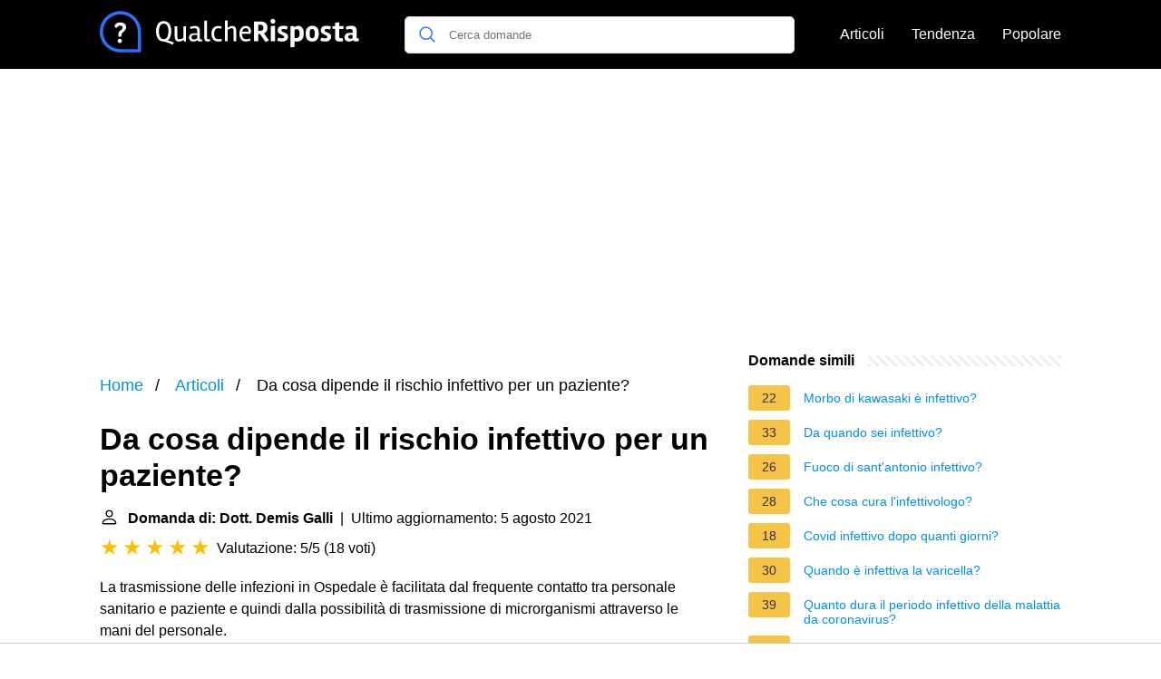

--- FILE ---
content_type: text/html; charset=UTF-8
request_url: https://qualcherisposta.it/da-cosa-dipende-il-rischio-infettivo-per-un-paziente
body_size: 17676
content:
<!DOCTYPE html>
<html lang="it">
<head>
    <meta charset="utf-8">
    <meta http-equiv="X-UA-Compatible" content="IE=edge">
    <meta name="viewport" content="width=device-width, initial-scale=1, maximum-scale=1">
    <title>Da cosa dipende il rischio infettivo per un paziente?</title>
    <meta name="description" content="La trasmissione delle infezioni in Ospedale è facilitata dal frequente contatto tra personale sanitario e paziente e quindi dalla possibilità di trasmissione">
    <link rel="apple-touch-icon" sizes="57x57" href="favicon/apple-icon-57x57.png">
    <link rel="apple-touch-icon" sizes="60x60" href="favicon/apple-icon-60x60.png">
    <link rel="apple-touch-icon" sizes="72x72" href="favicon/apple-icon-72x72.png">
    <link rel="apple-touch-icon" sizes="76x76" href="favicon/apple-icon-76x76.png">
    <link rel="apple-touch-icon" sizes="114x114" href="favicon/apple-icon-114x114.png">
    <link rel="apple-touch-icon" sizes="120x120" href="favicon/apple-icon-120x120.png">
    <link rel="apple-touch-icon" sizes="144x144" href="favicon/apple-icon-144x144.png">
    <link rel="apple-touch-icon" sizes="152x152" href="favicon/apple-icon-152x152.png">
    <link rel="apple-touch-icon" sizes="180x180" href="favicon/apple-icon-180x180.png">
    <link rel="icon" type="image/png" sizes="192x192"  href="favicon/android-icon-192x192.png">
    <link rel="icon" type="image/png" sizes="32x32" href="favicon/favicon-32x32.png">
    <link rel="icon" type="image/png" sizes="96x96" href="favicon/favicon-96x96.png">
    <link rel="icon" type="image/png" sizes="16x16" href="favicon/favicon-16x16.png">
    <link rel="manifest" href="favicon/manifest.json">
    <meta name="msapplication-TileColor" content="#ffffff">
    <meta name="msapplication-TileImage" content="favicon/ms-icon-144x144.png">
    <meta name="theme-color" content="#ffffff">

            <style>
            /*** Start global ***/
            *,
            *::before,
            *::after {
                box-sizing: border-box;
            }
            html {
                font-family: sans-serif;
                line-height: 1.15;
                -webkit-text-size-adjust: 100%;
                -webkit-tap-highlight-color: rgba($black, 0);
            }
            body {
                margin: 0;
                font-size: 1rem;
                font-weight: 400;
                line-height: 1.5;
                color: #000;
                font-family: Arial,Helvetica,sans-serif;
                overflow-x: hidden;
            }
            aside, footer, header, main {
                display: block;
            }
            h1, h2, h3, h4, h5, h6 {
                margin-top: 0;
                margin-bottom: 15px;
            }
            h1 {
                font-size: 2.1rem;
                line-height: 1.2;
            }
            a {
                color: #0090e3;
                text-decoration: none;
            }
            a:hover {
                text-decoration: underline;
            }
            h3 {
                margin:30px 0 10px 0;
            }
            h3 a {
                text-decoration: none;
            }
            .container {
                width: 1100px;
                max-width: 100%;
                margin: auto;
                display: flex;
            }
            @media screen and (max-width: 768px) {
                .container {
                    display: block;
                }
            }
            header .container,
            footer .container {
                padding-left: 20px;
                padding-right: 20px;
                align-items: center;
            }
            .btn {
                background: #0090e3;
                color: #fff;
                border-radius: 3px;
                padding: 5px 10px;
                display: inline-flex;
                align-items: center;
            }
            .btn:hover {
                text-decoration: none;
            }
            .btn-red {
                background: #f05555;
            }
            .btn svg {
                margin-right: 10px;
                fill: #000;
                width:18px;
                height: 18px;
            }

            /*** Start header ***/
            header {
                position: relative;
                z-index: 99;
                padding: 15px 0;
                background-color: #000;
            }
            .logo {
                display: flex;
                align-items: center;
                height: 46px;
                margin-right: 50px;
            }
            @media screen and (max-width: 768px) {
                .logo {
                    margin: auto;
                }
            }
            .logo svg  {
                position: relative;
            }
            @media screen and (max-width: 768px) {
                .logo svg  {
                    top: 0;
                }
            }
            .search-header {
                position: relative;
                width: 100%;
            }
            .search-header .input-group {
                border: 1px solid #ddd;
                border-radius: 5px;
                display: flex;
                background: #fff;
                align-items: center;
            }
            .search-header .input-group svg {
                margin: 0 5px 0 15px;
            }
            #search-header-input {
                padding:12px 10px;
                width: calc(100% - 40px);
                border: none;
                border-radius: 5px;
                outline:none;
            }
            #search-header-result {
                position: absolute;
                top: 55px;
                list-style: none;
                touch-action: manipulation;
                background: #fff;
                padding: 15px;
                width: 100%;
                border: 1px solid #ddd;
                border-radius: 5px;
                z-index: 5;
                box-shadow: 0 0 20px rgba(0,0,0, 0.1);
            }
            @media screen and (max-width: 768px) {
                #search-header-result {
                    width: calc(100vw - 40px);
                }
            }
            #search-header-result:after {
                transform: rotate(135deg);
                width: 12px;
                height: 12px;
                top: -7px;
                content: '';
                display: block;
                position: absolute;
                background: #fff;
                left: 48%;
                border: 1px solid #ddd;
                border-top: 0 none;
                border-right: 0 none;
            }
            #search-header-result ul {
                padding:0;
                margin:0;
                list-style:none;
            }
            #search-header-result ul li {
                border-bottom: 1px solid #e5e5e5;
                display: block;
                padding: .5rem 0;
            }
            #search-header-result ul li:last-child {
                border:none;
            }
            .main-nav {
                margin-left: 50px;
                order: 2;
                display: flex;
                align-items: center;
            }
            @media screen and (max-width: 768px) {
                .main-nav {
                    margin: auto;
                }
            }
            .main-nav ul {
                display: flex;
                list-style:none;
                padding:0;
                margin:0;
            }
            .main-nav ul li {
                margin:0 15px;
                white-space: nowrap;
                list-style:none;
            }
            .main-nav ul li:first-child {
                margin-left: 0;
            }
            .main-nav ul li:last-child {
                margin-right: 0;
            }
            .main-nav ul li a{
                color: #fff;
                padding: 10px 0;
                display: inline-block;
            }
            /*** Start footer ***/
            footer {
                background-color: #000;
                padding: 20px 0 120px 0;
                color: #fff;
            }
            footer .footer-links {
                display: flex;
                width: 100%;
                justify-content: space-between;
                align-items: center;
            }
            footer .footer-links ul {
                display: flex;
                list-style: none;
                margin: 0;
                padding: 0;
            }
            footer .footer-links ul li {
                margin: 0 15px;
            }
            footer .footer-links ul.social li {
                margin: 0 10px;
            }
            footer .footer-links ul li:first-child {
                margin-left: 0;
            }
            footer .footer-links ul li:last-child {
                margin-right: 0;
            }
            footer .footer-links ul li a {
                color: white;
                padding:5px 0;
                display: inline-block;
            }
            footer .footer-links ul li a:hover {
                text-decoration: underline;
            }
            @media screen and (max-width: 768px) {
                footer div {
                    flex-direction: column;
                    text-align: center;
                }
                footer .footer-links ul.social {
                    margin-top: 10px;
                }
            }
            /*** Start content ***/
            main {
                width: 65%;
            }
            .full {
                width: 100%;
            }
            aside {
                width: 35%;
            }
            main, aside {
                padding: 30px 20px;
            }
            @media screen and (max-width: 768px) {
                main, aside {
                    width: 100%;
                }
            }
            aside .inner {
                margin-bottom: 30px;
            }
            aside .inner .title-holder {
                position: relative;
            }
            aside .inner .title-holder:before {
                content: "";
                position: absolute;
                left: 0;
                bottom: 6px;
                width: 100%;
                height: 12px;
                background-image: linear-gradient(45deg, #eeeeee 20%, #ffffff 20%, #ffffff 50%, #eeeeee 50%, #eeeeee 70%, #ffffff 70%, #ffffff 100%);
                background-size: 10px 10px;
            }
            aside .inner .title {
                background: #fff;
                display: inline-block;
                font-weight: bold;
                padding-right: 15px;
                position: relative;
            }
            aside .inner ul {
                margin:0;
                padding: 15px 0;
                list-style:none;
                background: #fff;
                border-bottom: 2px solid #eee;
            }
            aside .inner ul li {
                margin-bottom: 10px;
                display: flex;
                line-height: normal; font-size: 0.9rem;
            }
            aside .inner ul li span {
                background: #f5c345;
                color: #333;
                padding: 0 15px;
                margin: 0 15px 0 0;
                border-radius: 3px;
                font-size: 0.9rem;
                height: 28px;
                display: inline-flex;
                align-items: center;
            }
            aside .inner ul li a {
                display: inline-block;
                margin-top: 6px;
            }
            .rating__stars {
                --star-size: 24px;
                --star-color: #ddd;
                --star-background: #ffbf00;
                --percent: calc(var(--rating) / 5 * 100%);
                display: inline-block;
                font-size: var(--star-size);
                font-family: Times;
                position: relative;
                top: 2px;
            }
            .rating__stars:before {
                content: '★★★★★';
                letter-spacing: 3px;
                background: linear-gradient(90deg, var(--star-background) var(--percent), var(--star-color) var(--percent));
                -webkit-background-clip: text;
                -webkit-text-fill-color: transparent;
            }
            .embed-responsive {
                position: relative;
                display: block;
                width: 100%;
                padding: 0;
                overflow: hidden;
            }

            .embed-responsive:before {
                display: block;
                content: "";
                padding-top: 56.25%;
            }

            .embed-responsive iframe {
                position: absolute;
                top: 0;
                bottom: 0;
                left: 0;
                width: 100%;
                height: 100%;
                border: 0;
            }
            /* Style the list */
            ul.breadcrumb {
                padding: 10px 0px;
                list-style: none;
            }

            /* Display list items side by side */
            ul.breadcrumb li {
                display: inline;
                font-size: 18px;
            }

            /* Add a slash symbol (/) before/behind each list item */
            ul.breadcrumb li+li:before {
                padding: 8px;
                color: black;
                content: "/\00a0";
            }

            /* Add a color to all links inside the list */
            ul.breadcrumb li a {
                color: #0090e3;
                text-decoration: none;
            }

            /* Add a color on mouse-over */
            ul.breadcrumb li a:hover {
                text-decoration: underline;
            }

            .d-none {
                display: none;
            }
            .d-block {
                display: block;
            }


            @media (min-width: 992px) {
                .d-md-block {
                    display: block!important;
                }
                .d-md-none {
                    display: none!important;
                }
            }
        </style>
    
                                                <script async src="https://tags.refinery89.com/v2/qualcherispostait.js"></script>
            <!-- Global site tag (gtag.js) - Google Analytics -->
            <script async src="https://www.googletagmanager.com/gtag/js?id=G-8874C3JG9N"></script>
            <script>
                window.dataLayer = window.dataLayer || [];
                function gtag(){dataLayer.push(arguments);}
                gtag('js', new Date());
                gtag('config', 'G-8874C3JG9N');
            </script>
            
    </head>
<body>

<header>
    <div class="container">
        <span class="logo">
        <a href="/">
		<svg width="286" height="46" viewBox="0 0 881 140" fill="none" xmlns="http://www.w3.org/2000/svg">
<path d="M196.8 92.5C194.867 89.1667 193.433 85.5333 192.5 81.6C191.567 77.6 191.1 73.3 191.1 68.7C191.1 64.0333 191.567 59.7 192.5 55.7C193.5 51.7 194.967 48.0333 196.9 44.7C198.9 41.3667 201.6 38.7333 205 36.8C208.467 34.8667 212.5 33.9 217.1 33.9C221.7 33.9 225.733 34.8667 229.2 36.8C232.667 38.7333 235.367 41.3667 237.3 44.7C241.1 51.2333 243 59.2 243 68.6C243 75.5333 241.9 81.8 239.7 87.4C237.567 93 234.233 97.1667 229.7 99.9C233.433 100.3 237.4 101.2 241.6 102.6C245.8 104 249.267 105.533 252 107.2L246.7 114.3C245.9 113.767 244.733 113.067 243.2 112.2C241.733 111.333 238.4 109.9 233.2 107.9C228.067 105.967 222.567 104.4 216.7 103.2C212.167 103.2 208.2 102.233 204.8 100.3C201.4 98.3667 198.733 95.7667 196.8 92.5ZM204.7 88C207.367 92.9333 211.467 95.4 217 95.4C222.533 95.4 226.6 92.9333 229.2 88C231.867 83.0667 233.2 76.6667 233.2 68.8C233.2 60.8667 231.867 54.5 229.2 49.7C226.6 44.8333 222.533 42.4 217 42.4C211.467 42.4 207.367 44.8333 204.7 49.7C202.1 54.5 200.8 60.8667 200.8 68.8C200.8 76.6667 202.1 83.0667 204.7 88ZM269.109 103.3C263.643 103.3 259.843 101.833 257.709 98.9C255.576 95.9 254.509 91.6333 254.509 86.1V51.4H263.509V85.9C263.509 89.2333 263.943 91.7 264.809 93.3C265.676 94.8333 267.409 95.6 270.009 95.6C272.676 95.6 275.243 95.2 277.709 94.4C280.243 93.5333 282.309 92.3667 283.909 90.9V51.7H292.909V102.9H285.609L284.609 97.5C282.676 99.1 280.309 100.467 277.509 101.6C274.709 102.733 271.909 103.3 269.109 103.3ZM317.174 103.3C312.841 103.3 309.374 102.033 306.774 99.5C304.241 96.9667 302.974 93.5667 302.974 89.3C302.974 86.5 303.574 84.1333 304.774 82.2C305.974 80.2667 307.541 78.8333 309.474 77.9C312.941 76.2333 316.574 75.4 320.374 75.4C324.174 75.4 327.708 75.5667 330.974 75.9V68.1C330.974 64.2333 330.308 61.6 328.974 60.2C327.708 58.7333 325.241 58 321.574 58C317.908 58 313.541 58.9 308.474 60.7L306.374 54.4C308.308 53.2 310.841 52.2333 313.974 51.5C317.174 50.7667 319.941 50.4 322.274 50.4C328.741 50.4 333.308 51.8 335.974 54.6C338.641 57.4 339.974 62.1 339.974 68.7V93C339.974 95.3333 340.774 96.5 342.374 96.5C343.441 96.5 344.908 96.2 346.774 95.6L348.274 101.2C346.008 102.667 343.074 103.4 339.474 103.4C335.874 103.4 333.274 101.7 331.674 98.3C330.208 99.7 328.141 100.9 325.474 101.9C322.874 102.833 320.108 103.3 317.174 103.3ZM319.074 96.2C323.274 96.2 327.241 95 330.974 92.6V81C329.374 80.7333 326.774 80.6 323.174 80.6C315.374 80.6 311.441 83.2 311.374 88.4C311.374 93.6 313.941 96.2 319.074 96.2ZM355.205 32H364.305V91.8C364.305 94.4 365.505 95.7 367.905 95.7C369.771 95.7 371.738 95.3667 373.805 94.7L375.305 101.3C372.571 102.633 369.205 103.3 365.205 103.3C358.538 103.3 355.205 99.5 355.205 91.9V32ZM402.567 103.5C395.834 103.5 390.267 101.3 385.867 96.9C381.467 92.4333 379.267 85.8 379.267 77C379.267 68.1333 381.467 61.5 385.867 57.1C390.267 52.6333 395.667 50.4 402.067 50.4C406.601 50.4 410.734 51.3667 414.467 53.3L411.767 59.7C408.234 58.5667 405.067 58 402.267 58C398.334 58 395.034 59.5 392.367 62.5C389.767 65.5 388.467 70.3 388.467 76.9C388.467 89.5 393.634 95.8 403.967 95.8C406.901 95.8 410.001 95.3667 413.267 94.5L414.767 101.1C410.501 102.7 406.434 103.5 402.567 103.5ZM450.127 50.4C455.127 50.4 458.593 51.9 460.527 54.9C462.527 57.8333 463.527 61.9667 463.527 67.3V102H454.527V67.8C454.527 64.7333 454.127 62.3333 453.327 60.6C452.527 58.8667 450.893 58 448.427 58C446.027 58 443.427 58.6333 440.627 59.9C437.893 61.1667 435.727 62.7667 434.127 64.7V102H425.027V32.1L434.127 31.3V57.2C436.06 55.4 438.493 53.8333 441.427 52.5C444.427 51.1 447.327 50.4 450.127 50.4ZM496.484 103.3C489.018 103.3 483.451 100.767 479.784 95.7C476.184 90.5667 474.384 84.1667 474.384 76.5C474.384 68.7667 476.318 62.5 480.184 57.7C484.051 52.8333 489.351 50.4 496.084 50.4C501.751 50.4 506.051 52 508.984 55.2C511.984 58.3333 513.484 62.5 513.484 67.7C513.484 70.0333 512.984 73.0333 511.984 76.7H482.584C482.718 82.3667 483.951 86.9667 486.284 90.5C488.618 94.0333 492.084 95.8 496.684 95.8C501.351 95.8 505.751 94.8667 509.884 93L512.184 99.2C507.384 101.933 502.151 103.3 496.484 103.3ZM505.284 69.4C505.284 65.8 504.551 62.9667 503.084 60.9C501.618 58.8333 499.584 57.8 496.984 57.8C494.384 57.8 492.218 58.2667 490.484 59.2C488.818 60.0667 487.518 61.2 486.584 62.6C484.984 65.2667 483.984 67.7333 483.584 70L505.284 70.2V69.4ZM540.843 77.6H538.343V102H523.943V35.2H543.243C548.31 35.2 552.343 35.6333 555.343 36.5C558.41 37.3667 561.11 38.8667 563.443 41C567.51 44.6 569.543 49.5333 569.543 55.8C569.543 63.4667 567.276 69 562.743 72.4C561.21 73.6 559.41 74.6 557.343 75.4L574.443 98.7L563.643 105.3L543.843 77.5C543.243 77.5667 542.243 77.6 540.843 77.6ZM552.143 64.9C554.476 63.3 555.643 60.6333 555.643 56.9C555.643 53.1 554.676 50.3 552.743 48.5C550.876 46.7 546.943 45.8 540.943 45.8H538.343V67H539.443C546.043 67 550.276 66.3 552.143 64.9ZM594.948 102H580.948V50.8L594.948 49.6V102ZM579.648 34.3C579.648 32.0333 580.448 30.1 582.048 28.5C583.648 26.9 585.582 26.1 587.848 26.1C590.115 26.1 592.048 26.9 593.648 28.5C595.248 30.1 596.048 32.0333 596.048 34.3C596.048 36.5 595.248 38.4333 593.648 40.1C592.048 41.7667 590.115 42.6 587.848 42.6C585.582 42.6 583.648 41.8 582.048 40.2C580.448 38.5333 579.648 36.5667 579.648 34.3ZM623.958 60.6C619.424 60.6 617.158 62.1 617.158 65.1C617.158 66.7 617.924 68.0667 619.458 69.2C620.991 70.3333 622.824 71.3333 624.958 72.2C627.158 73 629.324 73.9333 631.458 75C633.658 76 635.524 77.4667 637.058 79.4C638.591 81.3333 639.358 83.7 639.358 86.5C639.358 91.5 637.658 95.5667 634.258 98.7C630.858 101.767 625.858 103.3 619.258 103.3C616.258 103.3 613.091 102.967 609.758 102.3C606.491 101.633 604.091 100.867 602.558 100L605.958 90C611.158 91.7333 615.824 92.6 619.958 92.6C624.158 92.6 626.258 90.9667 626.258 87.7C626.258 86.3 625.491 85.0333 623.958 83.9C622.424 82.7667 620.558 81.7333 618.358 80.8C616.224 79.8 614.058 78.7333 611.858 77.6C609.724 76.4667 607.891 74.8667 606.358 72.8C604.824 70.7333 604.058 68.3333 604.058 65.6C604.058 60.4667 605.758 56.5333 609.158 53.8C612.558 51.0667 617.424 49.7 623.758 49.7C630.091 49.7 635.058 50.7333 638.658 52.8L635.358 62.7C630.758 61.3 626.958 60.6 623.958 60.6ZM673.752 49.8C679.952 49.8 684.652 52.1 687.852 56.7C691.052 61.3 692.652 67.5333 692.652 75.4C692.652 94 685.019 103.3 669.752 103.3C667.219 103.3 664.452 102.7 661.452 101.5V121.7L647.452 123.3V50.7H659.452L660.652 54.8C664.919 51.4667 669.286 49.8 673.752 49.8ZM667.452 92C675.052 92 678.852 86.6 678.852 75.8C678.852 66.0667 675.686 61.2 669.352 61.2C666.819 61.2 664.186 62.0333 661.452 63.7V91.3C663.319 91.7667 665.319 92 667.452 92ZM743.761 76.5C743.761 85.7667 741.694 92.5667 737.561 96.9C733.428 101.167 727.994 103.3 721.261 103.3C714.528 103.3 709.161 101.167 705.161 96.9C701.228 92.6333 699.261 85.8667 699.261 76.6C699.261 67.3333 701.294 60.5667 705.361 56.3C709.494 51.9667 714.894 49.8 721.561 49.8C736.361 49.8 743.761 58.7 743.761 76.5ZM730.161 76.4C730.161 70.2667 729.428 66.1 727.961 63.9C726.494 61.7 724.328 60.6 721.461 60.6C718.661 60.6 716.494 61.7 714.961 63.9C713.494 66.1 712.761 70.3333 712.761 76.6C712.761 87.2667 715.661 92.6 721.461 92.6C724.194 92.6 726.328 91.4333 727.861 89.1C729.394 86.7 730.161 82.4667 730.161 76.4ZM770.442 60.6C765.909 60.6 763.642 62.1 763.642 65.1C763.642 66.7 764.409 68.0667 765.942 69.2C767.476 70.3333 769.309 71.3333 771.442 72.2C773.642 73 775.809 73.9333 777.942 75C780.142 76 782.009 77.4667 783.542 79.4C785.076 81.3333 785.842 83.7 785.842 86.5C785.842 91.5 784.142 95.5667 780.742 98.7C777.342 101.767 772.342 103.3 765.742 103.3C762.742 103.3 759.576 102.967 756.242 102.3C752.976 101.633 750.576 100.867 749.042 100L752.442 90C757.642 91.7333 762.309 92.6 766.442 92.6C770.642 92.6 772.742 90.9667 772.742 87.7C772.742 86.3 771.976 85.0333 770.442 83.9C768.909 82.7667 767.042 81.7333 764.842 80.8C762.709 79.8 760.542 78.7333 758.342 77.6C756.209 76.4667 754.376 74.8667 752.842 72.8C751.309 70.7333 750.542 68.3333 750.542 65.6C750.542 60.4667 752.242 56.5333 755.642 53.8C759.042 51.0667 763.909 49.7 770.242 49.7C776.576 49.7 781.542 50.7333 785.142 52.8L781.842 62.7C777.242 61.3 773.442 60.6 770.442 60.6ZM799.137 85.5V60.4L790.137 59.8V51.6L799.437 50.8V39.1L813.437 37.9V50.7H828.037L827.237 60.4H813.337V86.8C813.337 88.7333 813.637 90.1333 814.237 91C814.837 91.8 816.103 92.2 818.037 92.2C819.97 92.2 822.137 91.9 824.537 91.3L826.637 101.2C823.37 102.6 820.037 103.3 816.637 103.3C813.303 103.3 810.77 103.1 809.037 102.7C807.37 102.3 805.97 101.833 804.837 101.3C803.77 100.767 802.837 100 802.037 99C801.303 97.9333 800.737 97 800.337 96.2C800.003 95.4 799.737 94.2667 799.537 92.8C799.27 90.8 799.137 88.3667 799.137 85.5ZM880.569 100.3C877.169 102.167 873.435 103.1 869.369 103.1C865.369 103.1 862.402 101.567 860.469 98.5C856.602 101.7 852.069 103.3 846.869 103.3C841.669 103.3 837.735 102 835.069 99.4C832.402 96.7333 831.069 93.1333 831.069 88.6C831.069 85.6 831.702 83.0333 832.969 80.9C834.235 78.7667 835.869 77.2 837.869 76.2C841.535 74.4667 845.335 73.6 849.269 73.6C853.269 73.6 856.469 73.7 858.869 73.9V69C858.869 65.5333 858.169 63.3 856.769 62.3C855.369 61.3 852.969 60.8 849.569 60.8C846.235 60.8 842.469 61.5 838.269 62.9L835.369 54.1C837.835 52.6333 840.835 51.5333 844.369 50.8C847.969 50 851.035 49.6 853.569 49.6C860.369 49.6 865.202 51.0667 868.069 54C871.002 56.8667 872.469 61.8 872.469 68.8V89.8C872.469 91.6667 873.302 92.6 874.969 92.6C875.835 92.6 877.069 92.4 878.669 92L880.569 100.3ZM850.669 94C853.469 94 856.202 93.1333 858.869 91.4V80.9C857.002 80.7667 855.369 80.7 853.969 80.7C847.369 80.7 844.069 82.8333 844.069 87.1C844.069 91.7 846.269 94 850.669 94Z" fill="#fff"/>
<path d="M68.1406 93.8492C64.1378 93.8492 60.897 97.1852 60.897 101.188C60.897 105.096 64.0423 108.527 68.1406 108.527C72.2389 108.527 75.4797 105.096 75.4797 101.188C75.4797 97.1852 72.144 93.8492 68.1406 93.8492Z" fill="#fff"/>
<path d="M69.3799 38.2818C56.5128 38.2818 50.6035 45.9066 50.6035 51.0535C50.6035 54.7709 53.7486 56.4864 56.3222 56.4864C61.4688 56.4864 59.3721 49.1474 69.0939 49.1474C73.8596 49.1474 77.6722 51.2444 77.6722 55.6287C77.6722 60.7759 72.3347 63.7303 69.1893 66.3991C66.4254 68.7818 62.8035 72.6898 62.8035 80.8866C62.8035 85.8427 64.1376 87.2725 68.0455 87.2725C72.7159 87.2725 73.6688 85.1758 73.6688 83.3648C73.6688 78.4085 73.7645 75.5491 79.0066 71.4509C81.5799 69.4493 89.6816 62.968 89.6816 54.0086C89.6816 45.0491 81.5799 38.2818 69.3799 38.2818Z" fill="#fff"/>
<path d="M70 0C108.687 0 140 31.3078 140 70V134.531C140 137.552 137.552 140 134.531 140H70C31.3132 140 0 108.692 0 70C0 31.313 31.3078 0 70 0ZM70 129.062H129.062V70C129.062 37.3579 102.647 10.9375 70 10.9375C37.3579 10.9375 10.9375 37.3535 10.9375 70C10.9375 102.642 37.3535 129.062 70 129.062Z" fill="#2D6FF7"/>
</svg>
        </a>
        </span>
        <span class="main-nav">
            <ul>
                <li><a href="/articles">Articoli</a></li>
                <li><a href="/di-tendenza">Tendenza</a></li>
                <li><a href="/popolare">Popolare</a></li>
            </ul>
        </span>
        <span class="search-header">
            <span class="input-group">
                <svg xmlns="http://www.w3.org/2000/svg" viewBox="0 0 512 512" width="18" height="18"><path fill="#2D6FF7" d="M495 466.2L377.2 348.4c29.2-35.6 46.8-81.2 46.8-130.9C424 103.5 331.5 11 217.5 11 103.4 11 11 103.5 11 217.5S103.4 424 217.5 424c49.7 0 95.2-17.5 130.8-46.7L466.1 495c8 8 20.9 8 28.9 0 8-7.9 8-20.9 0-28.8zm-277.5-83.3C126.2 382.9 52 308.7 52 217.5S126.2 52 217.5 52C308.7 52 383 126.3 383 217.5s-74.3 165.4-165.5 165.4z"></path></svg>
                <input type="text" id="search-header-input" placeholder="Cerca domande" data-target="search-header-result">
            </span>
            <div id="search-header-result" style="display:none;"></div>
        </span>
    </div>
</header>


            <div style="margin-top: 30px; display: flex; align-items: center; justify-content: center;" class="d-none d-md-block">
            <div style="min-height:250px;" class="r89-desktop-billboard-atf d-none d-md-block"></div>
        </div>
    
<div class="container">
    <script type="application/ld+json">
    {
        "@context": "https://schema.org",
        "@type": "BreadcrumbList",
        "itemListElement": [{
            "@type": "ListItem",
            "position": 1,
            "name": "Home",
            "item": "https://qualcherisposta.it/"
        },{
            "@type": "ListItem",
            "position": 2,
            "name": "Articoli",
            "item": "https://qualcherisposta.it/articles"
        },{
            "@type": "ListItem",
            "position": 3,
            "name": "Da cosa dipende il rischio infettivo per un paziente?"
        }]
    }
</script>
    <main>
        <nav aria-label="breadcrumb">
            <ul class="breadcrumb">
                <li>
                    <a href="/">Home</a>
                </li>
                <li>
                    <a href="/articles">Articoli</a>
                </li>
                <li>
                    Da cosa dipende il rischio infettivo per un paziente?
                </li>
            </ul>
        </nav>
    <div>
        

        <h1>Da cosa dipende il rischio infettivo per un paziente?</h1>
        <b><svg style="float: left;margin-right: 10px;" width="21" height="21" viewBox="0 0 16 16" fill="currentColor" xmlns="http://www.w3.org/2000/svg"><path fill-rule="evenodd" d="M10 5a2 2 0 1 1-4 0 2 2 0 0 1 4 0zM8 8a3 3 0 1 0 0-6 3 3 0 0 0 0 6zm6 5c0 1-1 1-1 1H3s-1 0-1-1 1-4 6-4 6 3 6 4zm-1-.004c-.001-.246-.154-.986-.832-1.664C11.516 10.68 10.289 10 8 10c-2.29 0-3.516.68-4.168 1.332-.678.678-.83 1.418-.832 1.664h10z"/>
            </svg>Domanda di: Dott. Demis Galli</b>&nbsp;&nbsp;|&nbsp;&nbsp;Ultimo aggiornamento: 5 agosto 2021</b><br>
        <div class="rating__stars" style="--rating: 5;" aria-label="Il punteggio è 5 su 5."></div>
        <span>Valutazione: 5/5</span>
        (<span>18 voti</span>)
        <p><span><span>La trasmissione delle infezioni in Ospedale è facilitata dal frequente contatto tra personale sanitario e paziente e quindi dalla possibilità di trasmissione di microrganismi attraverso le mani del personale.</span></span></p>

                    <div style="text-align: center; margin: 20px">
                <div style="min-height:280px;" class="r89-mobile-billboard-top d-block d-md-none"></div>
            </div>
        
        <h2>Cos&#039;è il rischio infettivo?</h2>
        <p>Con il termine rischio biologico-infettivo si intende quindi la possibilità che, in seguito ad esposizione o contatto diretto con materiale infetto, il soggetto possa infettarsi. Esso deriva essenzialmente da due elementi: rischio di contatto.<p>


        <h2>Qual è la causa più frequente di trasmissione di germi Mdro correlata all&#039;assistenza?</h2>
        <p>contatto diretto tra una persona sana e una infetta, soprattutto tramite le mani. contatto tramite le goccioline emesse nell'atto del tossire o starnutire da una persona infetta a una suscettibile che si trovi a meno di 50 cm di distanza.</p>

                    <div style="text-align: center; margin: 20px">
                <div style="min-height:250px;" class="r89-outstream-video"></div>
            </div>
        
        <h2>Come prevenire le infezioni correlate all&#039;assistenza?</h2>
        <p>Tra le misure chiave ricordiamo il lavaggio corretto delle mani (che rimane una delle più importanti ed efficaci), la riduzione delle procedure diagnostiche e terapeutiche non necessarie, il corretto uso degli antibiotici e dei disinfettanti, la sterilizzazione dei presidi, il rispetto dell'asepsi nelle procedure ...</p>

        <h2>Quali sono le precauzioni aggiuntive basate sulla trasmissione?</h2>
        <p>Precauzioni Aggiuntive/ Basate sulla trasmissione<br><br> Esistono tre categorie di precauzioni basate sulla trasmissione: da contatto, droplet e via aerea.</p>

    </div>

            <div style="text-align: center; margin: 20px">
            <div style="min-height:250px;" class="r89-desktop-rectangle-btf d-none d-md-block"></div>
            <div style="min-height:280px;" class="r89-mobile-rectangle-mid d-md-none"></div>
        </div>
    
            <h2>La sindrome da anticorpi antifosfolipidi</h2>
        <div class="embed-responsive embed-responsive-16by9">
            <iframe loading="lazy" title="La sindrome da anticorpi antifosfolipidi" src="https://www.youtube.com/embed/PheujDB_W1U?feature=oembed" frameborder="0" allow="accelerometer; autoplay; clipboard-write; encrypted-media; gyroscope; picture-in-picture" allowfullscreen></iframe>
        </div>
        <br><br>
    
    <div style="margin-top: 30px;">
    <b><svg style="float:left;margin-right: 10px; margin-top: 10px;" width="21" height="21" viewBox="0 0 16 16" fill="#1fae5b" xmlns="http://www.w3.org/2000/svg">
            <path fill-rule="evenodd" d="M8 16A8 8 0 1 0 8 0a8 8 0 0 0 0 16zm.93-9.412l-2.29.287-.082.38.45.083c.294.07.352.176.288.469l-.738 3.468c-.194.897.105 1.319.808 1.319.545 0 1.178-.252 1.465-.598l.088-.416c-.2.176-.492.246-.686.246-.275 0-.375-.193-.304-.533L8.93 6.588zM8 5.5a1 1 0 1 0 0-2 1 1 0 0 0 0 2z"/>

        </svg><h2>Trovate 34 domande correlate</h2></b>
            <div>
        <h3>Quali sono le precauzioni da contatto?</h3>
                <p>lavarsi le mani dopo essersi tolti i guanti. non toccarsi gli occhi, il naso, la bocca, i capelli o l'epidermide con i guanti. non toccare con i guanti attrezzature, telefono, porte se sono attrezzature "pulite" e non allontanarsi dal luogo di lavoro indossando i guanti. i guanti devono essere della giusta misura.</p>
        </div>

                            
            <div>
        <h3>Cosa sono le precauzioni aggiuntive OSS?</h3>
                <p>in ambito sanitario<br><br> Dispositivi individuali utilizzati da soli o in combinazione per proteggere cute, mucose, vie respiratorie ed indumenti dal contatto con agenti infettivi.</p>
        </div>

                            
            <div>
        <h3>Come si prevengono le infezioni ospedaliere?</h3>
                <p><div>Prevenzione</div>
<div>
<ol>
<li>la sorveglianza delle infezioni, l'identificazione ed il controllo delle epidemie.</li>
<li>il corretto lavaggio delle mani (Video)</li>
<li>la riduzione delle procedure diagnostiche e terapeutiche non necessarie.</li>
<li>il corretto uso degli antibiotici (per la profilassi e la terapia) e dei disinfettanti.</li>
</ol>
<div></div>
</div></p>
        </div>

                            
            <div>
        <h3>Qual è l incidenza delle infezioni legate all assistenza domiciliare?</h3>
                <p>Le infezioni correlate all'assistenza sono la co mplicanza più frequente e più grave nell'assistenza sanitaria. Colpiscono 6,3 pazienti ogni 100 presenti in una struttura sanitaria; per quanto riguarda l'assistenza domiciliare, l'incidenza è pari a un paziente su 100.</p>
        </div>

                                    <div style="text-align: center;">
                    <div style="min-height:250px;" class="r89-desktop-rectangle-btf-1 d-none d-md-block"></div>
                    <div style="min-height:280px;" class="r89-mobile-rectangle-infinite-1 d-md-none"></div>
                </div>
                    
            <div>
        <h3>Quali sono i tre processi per prevenire le infezioni ospedaliere?</h3>
                <p>La frequenza di infezioni ospedaliere dipende, infatti, da tre principali fattori: a) il tipo di pazienti ricoverati (gravità delle condizioni cliniche); b) il profilo assistenziale praticato (complessità degli Page 3 3 interventi assistenziali); c) le misure adottate per ridurre la frequenza di infezioni ospedaliere.</p>
        </div>

                            
            <div>
        <h3>Cosa fare con una infezione?</h3>
                <p>Le infezioni batteriche sono curate con antibiotici, a livello locale o generale secondo la necessità. Purtroppo, l'uso non sempre appropriato degli antibiotici e l'estrema adattabilità dei batteri, hanno contribuito a rendere molti di essi resistenti a diversi antibiotici.</p>
        </div>

                            
            <div>
        <h3>Come si chiama il batterio che si prende in ospedale?</h3>
                <p>L'infezione da Pseudomonas aeruginosa è una tipica infezione nosocomiale, cioè nella maggior parte dei casi si contrae in ospedale. Pseudomonas aeruginosa è un batterio Gram-negativo, un patogeno opportunista che colpisce soprattutto persone con difese immunitarie o barriere fisiche (pelle o mucose) compromesse.</p>
        </div>

                            
            <div>
        <h3>Cosa si identifica come Mdro?</h3>
                <p>La crescente incidenza di infezioni causate da microrganismi multiresistenti (Multi-Drug Resistant Organisms, MDRO) determina un aumento di morbosità, mortalità e costi associati all'assistenza sanitaria.</p>
        </div>

                                    <div style="text-align: center;">
                    <div style="min-height:250px;" class="r89-desktop-rectangle-btf-2 d-none d-md-block"></div>
                    <div style="min-height:280px;" class="r89-mobile-rectangle-infinite-2 d-md-none"></div>
                </div>
                    
            <div>
        <h3>Quante aree sono previste dalla classificazione del rischio infettivo?</h3>
                <p>Aree a basso rischio infettivo: tutti gli ambienti destinati al transito e/o soggiorno di utenti, visitatori e personale (ad esempio: scale, uffici, corridoi, sale d'attesa). Aree a medio rischio infettivo: stanze degenti, ambulatori e reparti in cui si effettua la degenza.</p>
        </div>

                            
            <div>
        <h3>Quale tra le seguenti misure secondo il sistema della gerarchia dei controlli è più efficace per la prevenzione del rischio infettivo in ambito occupazionale?</h3>
                <p>Eliminazione. L'eliminazione del rischio consiste nella rimozione fisica del rischio. È il controllo del rischio più efficace. Ad esempio, se i lavoratori devono svolgere lavori in quota, il rischio può essere eliminato spostando il pezzo su cui devono lavorare a livello del suolo.</p>
        </div>

                            
            <div>
        <h3>Che cos&#039;è il rischio clinico in sanità?</h3>
                <p>Il rischio clinico è la probabilità che un paziente sia vittima di un evento avverso, cioè subisca un qualsiasi “danno o disagio imputabile, anche se in modo involontario, alle cure mediche prestate durante il periodo di degenza, che causa un prolungamento del periodo di degenza, un peggioramento delle condizioni di ...</p>
        </div>

                            
            <div>
        <h3>Qual è il più importante veicolo di infezione ospedaliera?</h3>
                <p>L'infezione nosocomiale più frequente è quella del tratto urinario, seguono le infezioni della ferita chirurgica, l'infezione dell'accesso venoso ( punto in cui si inserisce l'ago per somministrare terapie endovena), la polmonite (WHO 2012).</p>
        </div>

                                    <div style="text-align: center;">
                    <div style="min-height:250px;" class="r89-desktop-rectangle-btf-lazy d-none d-md-block"></div>
                    <div style="min-height:280px;" class="r89-mobile-rectangle-infinite-lazy d-md-none"></div>
                </div>
                    
            <div>
        <h3>Quali sono le vie di trasmissione delle infezioni?</h3>
                <p>Le infezioni nosocomiali, che si sviluppano in seguito a un ricovero ospedaliero o che hanno origine da microrganismi e virus acquisiti durante l'ospedalizzazione, possono avere vie di trasmissione molto diverse: contatto, goccioline, aria, acqua, cibo, o un vettore di malattia che porta o trasmette un patogeno ...</p>
        </div>

                            
            <div>
        <h3>Che cosa sono le infezioni sistemiche?</h3>
                <p>La sepsi è causata da un'infezione in atto in qualsiasi parte del corpo e dal passaggio dei microrganismi responsabili nel sangue con la conseguente diffusione dell'infezione a tutto l'organismo (infezione generalizzata o sistemica). In genere, è provocata da batteri; più raramente, da virus e funghi.</p>
        </div>

                            
            <div>
        <h3>Come prevenire le infezioni ospedaliere OSS?</h3>
                <p>La prevenzione più immediata e importante è il lavaggio delle mani. Va fatto sempre prima di intraprendere un'attività a rischio infezione e alla fine di questa. Altrettanto importante è l'uso dei guanti.</p>
        </div>

                            
            <div>
        <h3>Come si trasmettono i batteri in ospedale?</h3>
                <p>Come si trasmettono i batteri? Ci sono diverse vie attraverso le quali possono essere trasmessi gli agenti infettivi. Quelli più comuni in ambito ospedaliero sono il contatto (per i batteri e i funghi responsabili di ICA) e la via aerea (per i virus).</p>
        </div>

                                    <div style="text-align: center;">
                    <div style="min-height:250px;" class="r89-desktop-rectangle-btf-lazy d-none d-md-block"></div>
                    <div style="min-height:280px;" class="r89-mobile-rectangle-infinite-lazy d-md-none"></div>
                </div>
                    
            <div>
        <h3>Quali sono i batteri nosocomiali?</h3>
                <p>I batteri responsabili delle infezioni ospedaliere<br><br> Tale batterio aerobio-anaerobio facoltativo, può provocare infezioni cutanee, batteriemia, endocardite ed osteomielite. Tra i batteri gram negativi invece, troviamo Klebsiella pneumoniae, Escherichia coli e Pseudomonas aeruginosa.</p>
        </div>

                            
            <div>
        <h3>Cosa sono le precauzioni standard in sanità?</h3>
                <p>In ambito sanitario, per precauzioni standard s'intendono tutte quelle procedure e disposizioni che hanno come obiettivo la riduzione del rischio di trasmissione nelle strutture sanitarie dei microrganismi che derivano sia da fonti note, che da fonti ignote.</p>
        </div>

                            
            <div>
        <h3>Cosa si intende per isolamento di un paziente?</h3>
                <p>Per isolamento si intende una misura atta a ridurre la diffusione delle infezioni attraverso l'allontanamento della fonte infetta dai soggetti suscettibili.</p>
        </div>

                            
            <div>
        <h3>Cosa si intende per isolamento OSS?</h3>
                <p>L'isolamento è usato per i pazienti che sono infetti o colonizzati da agenti infettanti che richiedono precauzioni aggiuntive rispetto alle precauzioni standard usate per tutti i pazienti.</p>
        </div>

                                    <div style="text-align: center;">
                    <div style="min-height:250px;" class="r89-desktop-rectangle-btf-lazy d-none d-md-block"></div>
                    <div style="min-height:280px;" class="r89-mobile-rectangle-infinite-lazy d-md-none"></div>
                </div>
                    
        </div>

    <div style="display: flex">
                    <div style="flex-grow: 1; margin-top: 20px;">
                &#8592; <i>Articolo precedente</i><br>
                <a href="/come-si-cura-lansia-generalizzata">Come si cura l&#039;ansia generalizzata?</a>
            </div>
                            <div style="text-align: right;  margin-top: 20px; flex-grow: 1;">
                <i>Articolo successivo</i> &#8594;<br>
                <a href="/quale-divinita-incarna-il-faraone">Quale divinita incarna il faraone?</a>
            </div>
            </div>
</main>

<aside>
    <div class="inner">
    <div class="title-holder">
    <span class="title">Domande simili</span>
    </div>
    <ul>
                    <li><span>22</span><a href="/morbo-di-kawasaki-e-infettivo">Morbo di kawasaki è infettivo?</a></li>
                    <li><span>33</span><a href="/da-quando-sei-infettivo">Da quando sei infettivo?</a></li>
                    <li><span>26</span><a href="/fuoco-di-santantonio-infettivo">Fuoco di sant&#039;antonio infettivo?</a></li>
                    <li><span>28</span><a href="/che-cosa-cura-linfettivologo">Che cosa cura l&#039;infettivologo?</a></li>
                    <li><span>18</span><a href="/covid-infettivo-dopo-quanti-giorni">Covid infettivo dopo quanti giorni?</a></li>
                    <li><span>30</span><a href="/quando-e-infettiva-la-varicella">Quando è infettiva la varicella?</a></li>
                    <li><span>39</span><a href="/quanto-dura-il-periodo-infettivo-della-malattia-da-coronavirus">Quanto dura il periodo infettivo della malattia da coronavirus?</a></li>
                    <li><span>39</span><a href="/qual-e-il-codice-cer-che-individua-i-rifiuti-pericolosi-a-rischio-infettivo">Qual è il codice CER che individua i rifiuti pericolosi a rischio infettivo?</a></li>
                    <li><span>15</span><a href="/quali-sono-i-liquidi-biologici-a-rischio-infettivo">Quali sono i liquidi biologici a rischio infettivo?</a></li>
                    <li><span>20</span><a href="/quali-sono-i-rifiuti-pericolosi-non-a-rischio-infettivo">Quali sono i rifiuti pericolosi non a rischio infettivo?</a></li>
            </ul>
</div>

            <div class="inner">
            <div class="title-holder" style="margin-bottom: 20px;">
                <span class="title">Annuncio</span>
            </div>
            <div class="text-align: center;">
                <div style="min-height:600px;" class="r89-desktop-hpa-atf d-none d-md-block"></div>
                <div style="min-height:280px;" class="r89-mobile-rectangle-low d-md-none"></div>
            </div>
        </div>
    
    <div class="inner">
    <div class="title-holder">
    <span class="title">Domande popolari</span>
    </div>
    <ul>
                    <li><span>36</span><a href="/quali-ricavi-per-contributo-a-fondo-perduto">Quali ricavi per contributo a fondo perduto?</a></li>
                    <li><span>24</span><a href="/cosa-significa-aurore-boreali">Cosa significa aurore boreali?</a></li>
                    <li><span>35</span><a href="/come-si-esprime-il-nome-del-predicato-in-latino">Come si esprime il nome del predicato in latino?</a></li>
                    <li><span>25</span><a href="/quanto-dura-una-mela-tagliata-in-frigo">Quanto dura una mela tagliata in frigo?</a></li>
                    <li><span>17</span><a href="/come-si-fa-a-spedire-su-subito">Come si fa a spedire su subito?</a></li>
                    <li><span>19</span><a href="/che-unita-di-misura-e-a">Che unità di misura è a?</a></li>
                    <li><span>31</span><a href="/come-applicare-lo-smalto-soak-off">Come applicare lo smalto soak off?</a></li>
                    <li><span>42</span><a href="/come-disconnettere-un-account-gmail-dal-pc">Come disconnettere un account Gmail dal PC?</a></li>
                    <li><span>24</span><a href="/come-si-fa-ad-ascoltare-la-voce-di-dio">Come si fa ad ascoltare la voce di Dio?</a></li>
                    <li><span>28</span><a href="/quante-volte-allanno-si-taglia-lerba">Quante volte all&#039;anno si taglia l&#039;erba?</a></li>
            </ul>
</div>

    
</aside>
</div>

<footer>
    <div class="container">
        <div class="footer-links">
            <div>
                Copyright 2026 QualcheRisposta.it
            </div>

            <div>
                <ul class="social">
                    <li>
                        <a href="https://twitter.com/qualcherisposta" target="_blank">
                            <svg xmlns="http://www.w3.org/2000/svg" width="18" height="18" viewBox="0 0 512 512"><path fill="currentColor" d="M512 97.248c-19.04 8.352-39.328 13.888-60.48 16.576 21.76-12.992 38.368-33.408 46.176-58.016-20.288 12.096-42.688 20.64-66.56 25.408C411.872 60.704 384.416 48 354.464 48c-58.112 0-104.896 47.168-104.896 104.992 0 8.32.704 16.32 2.432 23.936-87.264-4.256-164.48-46.08-216.352-109.792-9.056 15.712-14.368 33.696-14.368 53.056 0 36.352 18.72 68.576 46.624 87.232-16.864-.32-33.408-5.216-47.424-12.928v1.152c0 51.008 36.384 93.376 84.096 103.136-8.544 2.336-17.856 3.456-27.52 3.456-6.72 0-13.504-.384-19.872-1.792 13.6 41.568 52.192 72.128 98.08 73.12-35.712 27.936-81.056 44.768-130.144 44.768-8.608 0-16.864-.384-25.12-1.44C46.496 446.88 101.6 464 161.024 464c193.152 0 298.752-160 298.752-298.688 0-4.64-.16-9.12-.384-13.568 20.832-14.784 38.336-33.248 52.608-54.496z"></path></svg>
                        </a>
                    </li>
                    <li>
                        <a href="https://www.facebook.com/QualcheRispostait-104938238517738" target="_blank">
                            <svg xmlns="http://www.w3.org/2000/svg" width="18" height="18" viewBox="0 0 96.124 96.123"><path fill="currentColor" d="M72.089.02L59.624 0C45.62 0 36.57 9.285 36.57 23.656v10.907H24.037a1.96 1.96 0 00-1.96 1.961v15.803a1.96 1.96 0 001.96 1.96H36.57v39.876a1.96 1.96 0 001.96 1.96h16.352a1.96 1.96 0 001.96-1.96V54.287h14.654a1.96 1.96 0 001.96-1.96l.006-15.803a1.963 1.963 0 00-1.961-1.961H56.842v-9.246c0-4.444 1.059-6.7 6.848-6.7l8.397-.003a1.96 1.96 0 001.959-1.96V1.98A1.96 1.96 0 0072.089.02z"></path></svg>
                        </a>
                    </li>
                    <li>
                        <a href="https://www.instagram.com/qualcherisposta/" target="_blank">
                            <svg xmlns="http://www.w3.org/2000/svg" width="18" height="18" viewBox="0 0 169.063 169.063"><path fill="currentColor" d="M122.406 0H46.654C20.929 0 0 20.93 0 46.655v75.752c0 25.726 20.929 46.655 46.654 46.655h75.752c25.727 0 46.656-20.93 46.656-46.655V46.655C169.063 20.93 148.133 0 122.406 0zm31.657 122.407c0 17.455-14.201 31.655-31.656 31.655H46.654C29.2 154.063 15 139.862 15 122.407V46.655C15 29.201 29.2 15 46.654 15h75.752c17.455 0 31.656 14.201 31.656 31.655v75.752z"/><path fill="currentColor" d="M84.531 40.97c-24.021 0-43.563 19.542-43.563 43.563 0 24.02 19.542 43.561 43.563 43.561s43.563-19.541 43.563-43.561c0-24.021-19.542-43.563-43.563-43.563zm0 72.123c-15.749 0-28.563-12.812-28.563-28.561 0-15.75 12.813-28.563 28.563-28.563s28.563 12.813 28.563 28.563c0 15.749-12.814 28.561-28.563 28.561zM129.921 28.251c-2.89 0-5.729 1.17-7.77 3.22a11.053 11.053 0 00-3.23 7.78c0 2.891 1.18 5.73 3.23 7.78 2.04 2.04 4.88 3.22 7.77 3.22 2.9 0 5.73-1.18 7.78-3.22 2.05-2.05 3.22-4.89 3.22-7.78 0-2.9-1.17-5.74-3.22-7.78-2.04-2.05-4.88-3.22-7.78-3.22z"/></svg>

                        </a>
                    </li>
                    <li>
                        <a href="https://www.pinterest.it/QualcheRisposta/" target="_blank">
                            <svg xmlns="http://www.w3.org/2000/svg" width="18" height="18" viewBox="0 0 24 24"><path fill="currentColor" d="M12.326 0C5.747.001 2.25 4.216 2.25 8.812c0 2.131 1.191 4.79 3.098 5.633.544.245.472-.054.94-1.844a.425.425 0 00-.102-.417c-2.726-3.153-.532-9.635 5.751-9.635 9.093 0 7.394 12.582 1.582 12.582-1.498 0-2.614-1.176-2.261-2.631.428-1.733 1.266-3.596 1.266-4.845 0-3.148-4.69-2.681-4.69 1.49 0 1.289.456 2.159.456 2.159S6.781 17.4 6.501 18.539c-.474 1.928.064 5.049.111 5.318.029.148.195.195.288.073.149-.195 1.973-2.797 2.484-4.678.186-.685.949-3.465.949-3.465.503.908 1.953 1.668 3.498 1.668 4.596 0 7.918-4.04 7.918-9.053C21.733 3.596 17.62 0 12.326 0z"/></svg>

                        </a>
                    </li>
                </ul>
            </div>

            <div>
                <ul>
                    <li><a href="/chi-siamo">Chi siamo</a></li>
                    <li><a href="/contatti">Contatti</a></li>
                    <li><a href="/privacy-e-cookies" rel="nofollow">Privacy e Cookies</a></li>
                </ul>
            </div>
        </div>
    </div>
</footer>

    
    <script>
        let autocompleteListener = function(e) {
            let target = document.getElementById(e.target.dataset.target);
            let query = e.target.value;

            if (!query) {
                target.style.display = 'none';
                target.innerHTML = '';
                return;
            }

            let xhr = new XMLHttpRequest();

            xhr.onload = function () {
                if (xhr.status >= 200 && xhr.status < 300 && xhr.response.trim()) {
                    target.style.display = 'block';
                    target.innerHTML = xhr.response;
                } else {
                    target.style.display = 'none';
                    target.innerHTML = '';
                }
            };

            xhr.open('GET', '/search/autocomplete?q='+encodeURIComponent(query));
            xhr.send();
        };

        document.getElementById('search-header-input').addEventListener('keyup', autocompleteListener);

        let element = document.getElementById('search-home-input');

        if (element) {
            element.addEventListener('keyup', autocompleteListener)
        }
    </script>
</body>
</html>


--- FILE ---
content_type: text/javascript
request_url: https://tags.refinery89.com/performance/1177.js
body_size: 305
content:
// Last Updated At : 2026-01-22 09:30:07
r89.adunits.performance = {
    "Qualcherispostait-Mobile-pushup": {
        "au_vb": [
            1,
            2,
            3,
            4,
            5,
            6,
            7,
            8,
            9
        ],
        "au_cb": [
            1,
            2,
            3,
            4
        ],
        "viewability": 94
    },
    "Qualcherispostait-Desktop-Pushup": {
        "au_vb": [
            1,
            2,
            3,
            4,
            5,
            6,
            7,
            8,
            9
        ],
        "au_cb": [
            1
        ],
        "viewability": 97
    },
    "Qualcherispostait-Desktop-HPA-ATF": {
        "au_vb": [
            1,
            2,
            3,
            4,
            5,
            6,
            7,
            8
        ],
        "au_cb": [
            1,
            0
        ],
        "viewability": 85
    },
    "Qualcherispostait-Mobile-Billboard-Top": {
        "au_vb": [
            1,
            2,
            3,
            4,
            5,
            6,
            7,
            8
        ],
        "au_cb": [
            1,
            2,
            3,
            4
        ],
        "viewability": 81
    },
    "Qualcherispostait-Mobile-Rectangle-Infinite": {
        "au_vb": [
            1,
            2,
            3,
            4,
            5,
            6
        ],
        "au_cb": [
            1,
            2,
            3,
            4
        ],
        "viewability": 66
    },
    "Qualcherispostait-Mobile-Rectangle-Low": {
        "au_vb": [
            1,
            2,
            3,
            4,
            5
        ],
        "au_cb": [
            1
        ],
        "viewability": 53
    },
    "Qualcherispostait-Desktop-Takeover": {
        "au_vb": [
            1,
            2,
            3,
            4,
            5,
            6,
            7
        ],
        "au_cb": [
            1
        ],
        "viewability": 70
    },
    "Qualcherispostait-Mobile-Rectangle-Mid": {
        "au_vb": [
            1,
            2,
            3,
            4,
            5
        ],
        "au_cb": [
            1,
            2
        ],
        "viewability": 56
    },
    "Qualcherispostait-Mobile-Rectangle-Infinite-Lazy": {
        "au_vb": [
            1,
            2,
            3,
            4,
            5,
            6,
            7
        ],
        "au_cb": [
            1,
            2,
            3
        ],
        "viewability": 76
    },
    "Qualcherispostait-Desktop-Rectangle-BTF-Lazy": {
        "au_vb": [
            1,
            2,
            3,
            4,
            5,
            6,
            7,
            8
        ],
        "au_cb": [
            1,
            2
        ],
        "viewability": 80
    },
    "Qualcherispostait-Desktop-Rectangle-BTF": {
        "au_vb": [
            1,
            2,
            3,
            4,
            5
        ],
        "au_cb": [
            1
        ],
        "viewability": 55
    },
    "Qualcherispostait-Desktop-Billboard-ATF": {
        "au_vb": [
            1,
            2,
            3,
            4,
            5,
            6
        ],
        "au_cb": [
            1,
            2
        ],
        "viewability": 61
    },
    "Qualcherispostait-video-oustream": {
        "au_vb": [
            1,
            2,
            3,
            4,
            5,
            6,
            7
        ],
        "au_cb": [
            1,
            2,
            3,
            4,
            5,
            6,
            7
        ],
        "viewability": 77
    },
    "Qualcherispostait-interstitial": {
        "au_vb": [
            1,
            2,
            3,
            4,
            5,
            6,
            7,
            8
        ],
        "au_cb": [
            1,
            2,
            3,
            4,
            5,
            6,
            7,
            8,
            9
        ],
        "viewability": 89
    },
    "Qualcherispostait-Video-Overlay-Preroll": {
        "au_vb": [
            1,
            2,
            3,
            4,
            5,
            6,
            7,
            8,
            9
        ],
        "au_cb": [
            1,
            2,
            3,
            4,
            5,
            6,
            7,
            8,
            9
        ],
        "viewability": 96
    },
    "Qualcherispostait-Mobile-Rectangle-native-buddy": {
        "au_vb": [
            1,
            2,
            3,
            4,
            5,
            6,
            7
        ],
        "au_cb": [
            1
        ],
        "viewability": 78
    }
};

--- FILE ---
content_type: application/javascript; charset=utf-8
request_url: https://fundingchoicesmessages.google.com/f/AGSKWxUAu5B_HNLggs1F6hT2DYdp95t9mM8Yl70UjRcV-EZwzCdU3D1Tavrb4p97b03bKNzbxXMUSFi5Jq5Dx90u_VUnISE0pivb9vseYTp9I9Leftu3_q8jNy2jsVEfQyXJ2KeDnGjSLPDDSmbe12TT2bPYjmG7KrKBRYp5SMYv3onj0mN7b3oF6J_7rgDa/_/logo-ad./realmedia_banner_/advertisement160./popunderblogs./fleshlight.
body_size: -1289
content:
window['b0ea04e8-2487-4756-a56c-50fdcc4aeed0'] = true;